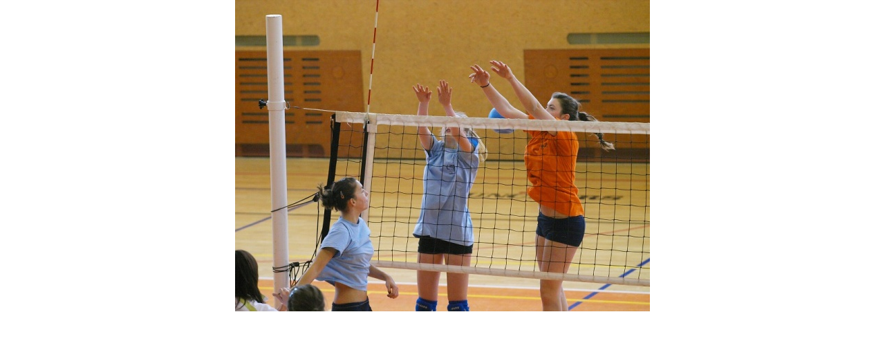

--- FILE ---
content_type: text/html
request_url: https://www.slaviauk.sk/?obrazok-1&galeria=kemp-z-hanika&obrazok=1224
body_size: 608
content:
<!DOCTYPE HTML PUBLIC "-//W3C//DTD HTML 4.01//EN" "http://www.w3.org/TR/html4/strict.dtd">
<html>
<head>
<meta http-equiv="Content-Type" content="text/html; charset=windows-1250">
<meta name="description" lang="sk" content="Volejbalový klub Slávia UK">
<meta name="keywords" lang="sk" content="volejbal, slavia, zeny, lopta, siet, volejbalovy, klub, bratislava">
<meta name="resource-type" content="document">
<meta name="copyright" content="Content © 2005 Slávia UK">
<meta name="author" content="ELET">
<meta name="robots" content="ALL,FOLLOW">
<meta http-equiv="Content-Language" content="sk">
<meta http-equiv="Cache-Control" content="Public">
<meta http-equiv="Content-Script-Type" content="text/javascript">
<meta http-equiv="Content-Style-Type" content="text/css">
<title>Volejbalový klub SLÁVIA UK Bratislava, Obrázok</title>
<link rel="stylesheet" href="/swift_data/source/css/styly.css">
</head>
<body>
<a href="javascript:void(0)" onclick="self.close()"><img src="/swift_data/source/fotogaleria/Akcie/Kemp Z. Hanika 2010/2/dvojblok17.jpg" alt="" width="600" height="450"></a>

</body>
</html>
<!-- Duration: 0.037 sec -->

--- FILE ---
content_type: text/css
request_url: https://www.slaviauk.sk/swift_data/source/css/styly.css
body_size: 1502
content:
BODY
{
	font-family: Tahoma, Verdana, Helvetica, sans-serif;
	padding: 0;
	margin: 0;
	color: #000000;
	background-color: #FFFFFF;
	text-align: center;
	font-size: 0.7em
}
form
{
	margin: 0
}
img
{
	border: 0px none 
}
HR
{
	height: 1px;
	border-style: solid;
	border-color: #6C6C6C
}
table td p
{
	margin: 0
}
H1
{
	font-family: Tahoma, Verdana, Helvetica, sans-serif;
	color:#E73F3F;
	font-size: 1.5em;
	font-weight:bold;
	margin: 0
}
H2
{
	font-family: Tahoma, Verdana, Helvetica, sans-serif;
	color: #008BD7;
	font-size: 1.2em;
	font-weight: bold;
	margin: 0
}
H3
{
	font-family: Tahoma, Verdana, Helvetica, sans-serif;
	color: #558248;
	font-size: 1em;
	font-weight: bold;
	margin: 0
}
.podnadpis
{
	color:#5574AD;
	font-size: 1.2em;
	font-weight:bold
}
.textsedy
{
	color: #999999
}
.hlavneokno
{
	width: 891px;
	position: relative;
	text-align: left;
	margin: auto
}
.logo
{
	width: 891px;
	height: 73px;
	background-color: #FFFFFF;
	background-image:url('../images/bg_logo.gif');
	background-repeat:no-repeat
}
.flash
{
	width: 891px;
	height: 100px;
	border-top:3px solid #ECECEC;
	border-bottom:3px solid #ECECEC;
	background-color: #ECECEC;
	text-align: right
}
.flash img
{
	float: left
}
.bezec
{
	width: 891px;
	height: 26px;
	color: #000000;
	border-top:1px solid #FFFFFF;
	border-bottom:1px solid #FFFFFF;
	background-color: #FCC69E
}
.bezectext
{
	margin: 2px;
	font-size: 1.3em;
}
.bezectext p
{
	margin: 0;
	padding: 0;
}
.bezectext a
{
	text-decoration: none;
	color: #000000;
	font-weight: normal
}
.bezectext a:link
{
	text-decoration: none;
}
.bezectext a:hover
{
	text-decoration: none;
	color:#EE0000
}
.stredna_velkost
{
	font-size: 20px;
}
.main
{
	width: 891px;
	background-color: #FFFFFF;
	background-image:url('../images/bg_main.gif');
	background-repeat:repeat-y
}
.menu
{
	width: 177px;
	background-color: #8DA2C8;
	float: left
}
.odkaz
{
	border-bottom: 1px solid #FFFFFF;
	width: 177px;
	font-size: 1em;
	position: relative;
	text-align: left;
	vertical-align: top;
	font-weight: normal;
	background-color:#8DA2C8;
	color:#FFFFFF
}
.odkaz a
{
	display: block;
	margin:0;
	padding:0;
	width:100%;
	overflow:hidden;
	text-decoration: none;
	font-weight: normal;
	background-color:#8DA2C8;
	color:#FFFFFF
}
.odkaz span
{
	display: block;
	margin:0;
	padding: 4px 5px 5px 18px
}
.odkaz a:hover
{
	background-color:#E73F3F;
	text-decoration: none;
	font-weight: bold;
	color:#FFFFFF
}
.odkaz1
{
	border-bottom: 1px solid #FFFFFF;
	width: 177px;
	font-size: 1em;
	position: relative;
	text-align: left;
	vertical-align: top;
	font-weight: bold;
	background-color:#5574AD;
	color:#FFFFFF
}
.odkaz1 a
{
	display: block;
	margin:0;
	padding:0;
	width:100%;
	overflow:hidden;
	text-decoration: none;
	font-weight: bold;
	background-color:#5574AD;
	color:#FFFFFF
}
.odkaz1 span
{
	display: block;
	margin:0;
	padding: 4px 5px 5px 18px
}
.odkaz1 a:hover
{
	background-color:#E73F3F;
	text-decoration: none;
	font-weight: bold;
	color:#FFFFFF
}
.odkaz2
{
	border-bottom: 1px solid #FFFFFF;
	width: 177px;
	font-size: 1em;
	position: relative;
	text-align: left;
	vertical-align: top;
	font-weight: normal;
	background-color:#ACBDDB;
	color:#FFFFFF
}
.odkaz2 a
{
	display: block;
	margin:0;
	padding:0;
	width:100%;
	overflow:hidden;
	text-decoration: none;
	font-weight: normal;
	background-color:#ACBDDB;
	color:#FFFFFF
}
.odkaz2 span
{
	display: block;
	margin:0;
	padding: 4px 5px 5px 27px
}
.odkaz2 a:hover
{
	background-color:#E73F3F;
	text-decoration: none;
	font-weight: normal;
	color:#FFFFFF
}
.odkaz3
{
	width: 177px;
	font-size: 1em;
	position: relative;
	text-align: left;
	vertical-align: top;
	font-weight: normal;
	background-color:#ACBDDB;
	color:#FFFFFF
}
.odkaz3 a
{
	display: block;
	margin:0;
	padding:0;
	width:100%;
	overflow:hidden;
	text-decoration: none;
	font-weight: normal;
	background-color:#ACBDDB;
	color:#FFFFFF
}
.odkaz3 span
{
	display: block;
	margin:0;
	padding: 4px 5px 5px 27px
}
.odkaz3 a:hover
{
	background-color:#E73F3F;
	text-decoration: none;
	font-weight: normal;
	color:#FFFFFF
}
.odkaz4
{
	width: 177px;
	font-size: 1em;
	position: relative;
	text-align: left;
	vertical-align: top;
	font-weight: normal;
	background-color:#C6D2E6;
	color:#5574AD
}
.odkaz4 a
{
	display: block;
	margin:0;
	padding:0;
	width:100%;
	overflow:hidden;
	text-decoration: none;
	font-weight: normal;
	background-color:#C6D2E6;
	color:#5574AD
}
.odkaz4 span
{
	display: block;
	margin:0;
	padding: 4px 5px 5px 36px
}
.odkaz4 a:hover
{
	background-color:#E73F3F;
	text-decoration: none;
	font-weight: normal;
	color:#FFFFFF
}
.reklama
{
	width: 177px
}
.reklamatext
{
	font-size: 1em;
	font-weight: normal;
	color: #FFFFFF;
	background-color: #8DA2C8;
	padding: 18px
}
.text
{
	width: 537px;
	background-color: #FFFFFF;
	float: left
}
.textfull
{
	padding: 20px 20px 0 20px;
	line-height: 1.4em
}
.textfull a, .tabulka a
{
	text-decoration: none;
	color: #EE0000;
	font-weight: normal
}
.textfull a:link, .tabulka a:link
{
	text-decoration: none;
}
.textfull a:hover, .tabulka a:hover
{
	text-decoration: underline;
	color:#EE0000
}
.obrsprava
{
	float: right;
	margin: 5px 0 10px 15px;
/*	border: 1px solid #000000 */
}
.obr
{
	margin: 5px;
	border: 2px solid #8DA2C8
}
.obr1
{
	border: 2px solid #8DA2C8
}
.other
{
	color: #000000;
	border-top:1px dashed #000000;
	background-image:url('../images/bg_other.gif');
	background-repeat:repeat-y
}
.other01
{
	width: 230px;
	float: left;
	padding: 15px 0 0 0
}
.other02
{
	width: 37px;
	float: left;
	padding: 15px 0 0 0
}
.other03
{
	width: 229px;
	float: left;
	padding: 15px 0 0 0
}
.other04
{
	clear: both;
	height: 14px;
	font-size: 1px;
	border-bottom:1px dashed #000000;
	background-color: #FFFFFF
}
.bgdown
{
	width: 891px;
	height: 20px;
	font-size: 1px;
	background-color: #FFFFFF;
	background-image:url('../images/bg_down.gif');
	background-repeat:repeat-y
}
.rightpanel
{
	width: 177px;
	float: left
}
.rightpaneltext
{
	color: #000000;
	line-height: 1.4em;
	padding: 15px
}
.rightpaneltext a
{
	text-decoration: underline;
	color: #000080;
	font-weight: normal
}
.rightpaneltext a:link
{
	text-decoration: underline;
}
.rightpaneltext a:hover
{
	text-decoration: underline;
	color: #000000
}
.down
{
	width: 891px;
	background-color: #FFFFFF;
	clear: both
}
.downtext
{
	background-color: #FFFFFF;
	color: #B1B0B0;
	font-size: 0.8em;
	padding: 11px 0 15px 18px
}
.downtext a
{
	text-decoration: none;
	color: #B1B0B0;
	font-weight: normal
}
.downtext a:link
{
	text-decoration: none;
}
.downtext a:hover
{
	text-decoration: none;
	color:#777777
}
.tabulka
{
	width: 100%;
	background-color: #FFFFFF;
	font-size: 1em
}
.tabulka td
{
	vertical-align: top;
	padding:2px
}
.tabulkapanel
{
	width: 100%;
	font-size: 1em
}
.tabulkanext
{
	width: 497px;
	background-color: #FFFFFF;
	font-size: 1em
}
.tabulkanext td
{
	vertical-align: top;
	padding:2px
}
.tabulka td.orange, .tabulkanext td.orange, .tabulka tr.orange, .tabulkanext tr.orange
{
	background-color: #FCC69E;
	font-weight: bold
}
.tabulka td.orange1, .tabulkanext td.orange1
{
	background-color: #FDE2CE;
	font-weight: normal
}
.tabulka td.modra, .tabulkanext td.modra, .tabulka tr.modra, .tabulkanext tr.modra
{
	background-color: #E8EDF5;
}
.tabulka td.cervena, .tabulkanext td.cervena, .tabulka tr.cervena, .tabulkanext tr.cervena
{
	background-color: #FCD6D6;
}
.naj
{
	position:absolute;
	margin: 8px 0 0 0;
	left: 871px
}
.help
{
	clear: both
}
.galeria td
{
        padding: 5px;
        text-align: center;
        vertical-align: top;
        width: 115px
}
.galeria td div
{
        padding: 5px 0 0 0
}

.cervenytext
{
	color: #e00;
}

.modrytext
{
	color: #008bd7;
}